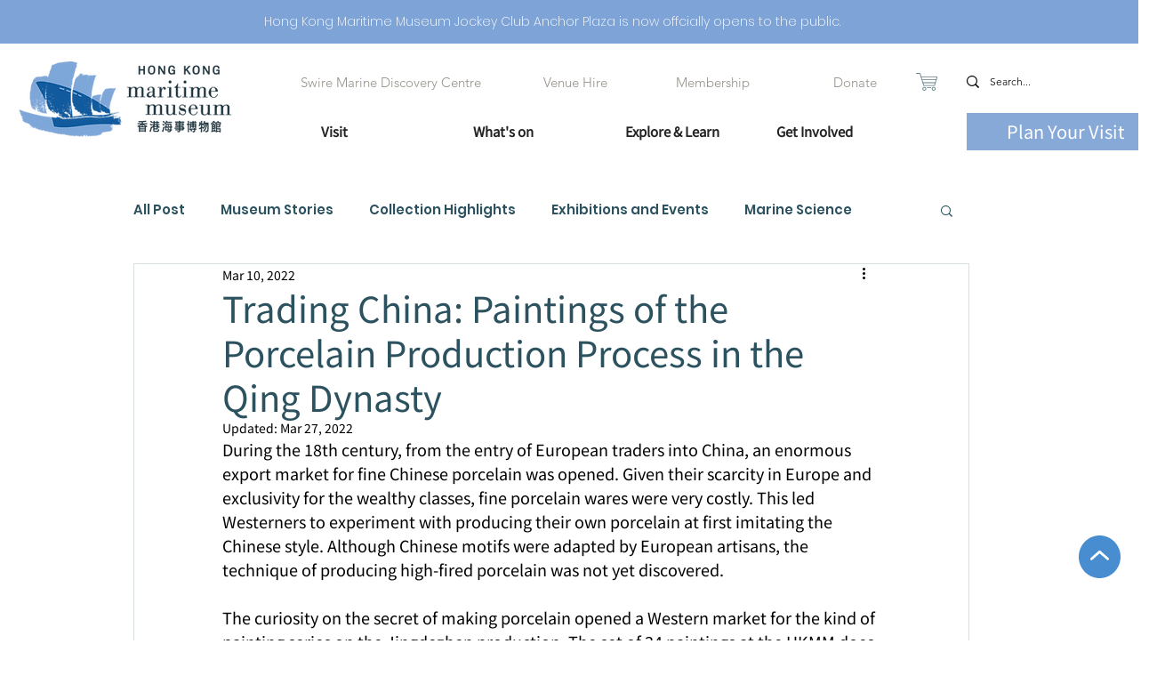

--- FILE ---
content_type: text/css; charset=utf-8
request_url: https://www.hkmaritimemuseum.org/_serverless/pro-gallery-css-v4-server/layoutCss?ver=2&id=34nfg-not-scoped&items=3768_784_800%7C3632_784_800%7C3568_784_800%7C3664_784_800%7C3418_784_800%7C3532_784_800%7C3592_784_800%7C3826_784_800%7C3283_784_800&container=1515_740_389_720&options=gallerySizeType:px%7CenableInfiniteScroll:true%7CtitlePlacement:SHOW_ON_HOVER%7CgridStyle:1%7CimageMargin:5%7CgalleryLayout:2%7CisVertical:true%7CnumberOfImagesPerRow:5%7CgallerySizePx:300%7CcubeRatio:1%7CcubeType:fill%7CgalleryThumbnailsAlignment:none
body_size: -149
content:
#pro-gallery-34nfg-not-scoped [data-hook="item-container"][data-idx="0"].gallery-item-container{opacity: 1 !important;display: block !important;transition: opacity .2s ease !important;top: 0px !important;left: 0px !important;right: auto !important;height: 144px !important;width: 144px !important;} #pro-gallery-34nfg-not-scoped [data-hook="item-container"][data-idx="0"] .gallery-item-common-info-outer{height: 100% !important;} #pro-gallery-34nfg-not-scoped [data-hook="item-container"][data-idx="0"] .gallery-item-common-info{height: 100% !important;width: 100% !important;} #pro-gallery-34nfg-not-scoped [data-hook="item-container"][data-idx="0"] .gallery-item-wrapper{width: 144px !important;height: 144px !important;margin: 0 !important;} #pro-gallery-34nfg-not-scoped [data-hook="item-container"][data-idx="0"] .gallery-item-content{width: 144px !important;height: 144px !important;margin: 0px 0px !important;opacity: 1 !important;} #pro-gallery-34nfg-not-scoped [data-hook="item-container"][data-idx="0"] .gallery-item-hover{width: 144px !important;height: 144px !important;opacity: 1 !important;} #pro-gallery-34nfg-not-scoped [data-hook="item-container"][data-idx="0"] .item-hover-flex-container{width: 144px !important;height: 144px !important;margin: 0px 0px !important;opacity: 1 !important;} #pro-gallery-34nfg-not-scoped [data-hook="item-container"][data-idx="0"] .gallery-item-wrapper img{width: 100% !important;height: 100% !important;opacity: 1 !important;} #pro-gallery-34nfg-not-scoped [data-hook="item-container"][data-idx="1"].gallery-item-container{opacity: 1 !important;display: block !important;transition: opacity .2s ease !important;top: 0px !important;left: 149px !important;right: auto !important;height: 144px !important;width: 144px !important;} #pro-gallery-34nfg-not-scoped [data-hook="item-container"][data-idx="1"] .gallery-item-common-info-outer{height: 100% !important;} #pro-gallery-34nfg-not-scoped [data-hook="item-container"][data-idx="1"] .gallery-item-common-info{height: 100% !important;width: 100% !important;} #pro-gallery-34nfg-not-scoped [data-hook="item-container"][data-idx="1"] .gallery-item-wrapper{width: 144px !important;height: 144px !important;margin: 0 !important;} #pro-gallery-34nfg-not-scoped [data-hook="item-container"][data-idx="1"] .gallery-item-content{width: 144px !important;height: 144px !important;margin: 0px 0px !important;opacity: 1 !important;} #pro-gallery-34nfg-not-scoped [data-hook="item-container"][data-idx="1"] .gallery-item-hover{width: 144px !important;height: 144px !important;opacity: 1 !important;} #pro-gallery-34nfg-not-scoped [data-hook="item-container"][data-idx="1"] .item-hover-flex-container{width: 144px !important;height: 144px !important;margin: 0px 0px !important;opacity: 1 !important;} #pro-gallery-34nfg-not-scoped [data-hook="item-container"][data-idx="1"] .gallery-item-wrapper img{width: 100% !important;height: 100% !important;opacity: 1 !important;} #pro-gallery-34nfg-not-scoped [data-hook="item-container"][data-idx="2"].gallery-item-container{opacity: 1 !important;display: block !important;transition: opacity .2s ease !important;top: 0px !important;left: 298px !important;right: auto !important;height: 144px !important;width: 144px !important;} #pro-gallery-34nfg-not-scoped [data-hook="item-container"][data-idx="2"] .gallery-item-common-info-outer{height: 100% !important;} #pro-gallery-34nfg-not-scoped [data-hook="item-container"][data-idx="2"] .gallery-item-common-info{height: 100% !important;width: 100% !important;} #pro-gallery-34nfg-not-scoped [data-hook="item-container"][data-idx="2"] .gallery-item-wrapper{width: 144px !important;height: 144px !important;margin: 0 !important;} #pro-gallery-34nfg-not-scoped [data-hook="item-container"][data-idx="2"] .gallery-item-content{width: 144px !important;height: 144px !important;margin: 0px 0px !important;opacity: 1 !important;} #pro-gallery-34nfg-not-scoped [data-hook="item-container"][data-idx="2"] .gallery-item-hover{width: 144px !important;height: 144px !important;opacity: 1 !important;} #pro-gallery-34nfg-not-scoped [data-hook="item-container"][data-idx="2"] .item-hover-flex-container{width: 144px !important;height: 144px !important;margin: 0px 0px !important;opacity: 1 !important;} #pro-gallery-34nfg-not-scoped [data-hook="item-container"][data-idx="2"] .gallery-item-wrapper img{width: 100% !important;height: 100% !important;opacity: 1 !important;} #pro-gallery-34nfg-not-scoped [data-hook="item-container"][data-idx="3"]{display: none !important;} #pro-gallery-34nfg-not-scoped [data-hook="item-container"][data-idx="4"]{display: none !important;} #pro-gallery-34nfg-not-scoped [data-hook="item-container"][data-idx="5"]{display: none !important;} #pro-gallery-34nfg-not-scoped [data-hook="item-container"][data-idx="6"]{display: none !important;} #pro-gallery-34nfg-not-scoped [data-hook="item-container"][data-idx="7"]{display: none !important;} #pro-gallery-34nfg-not-scoped [data-hook="item-container"][data-idx="8"]{display: none !important;} #pro-gallery-34nfg-not-scoped .pro-gallery-prerender{height:293px !important;}#pro-gallery-34nfg-not-scoped {height:293px !important; width:740px !important;}#pro-gallery-34nfg-not-scoped .pro-gallery-margin-container {height:293px !important;}#pro-gallery-34nfg-not-scoped .pro-gallery {height:293px !important; width:740px !important;}#pro-gallery-34nfg-not-scoped .pro-gallery-parent-container {height:293px !important; width:745px !important;}

--- FILE ---
content_type: text/css; charset=utf-8
request_url: https://www.hkmaritimemuseum.org/_serverless/pro-gallery-css-v4-server/layoutCss?ver=2&id=akjd8-not-scoped&items=3699_784_800%7C3571_784_800%7C3344_784_800%7C3550_784_800%7C3684_784_800%7C3624_784_800%7C3522_784_800&container=2093_740_389_720&options=gallerySizeType:px%7CenableInfiniteScroll:true%7CtitlePlacement:SHOW_ON_HOVER%7CgridStyle:1%7CimageMargin:5%7CgalleryLayout:2%7CisVertical:true%7CnumberOfImagesPerRow:5%7CgallerySizePx:300%7CcubeRatio:1%7CcubeType:fill%7CgalleryThumbnailsAlignment:none
body_size: -214
content:
#pro-gallery-akjd8-not-scoped [data-hook="item-container"][data-idx="0"].gallery-item-container{opacity: 1 !important;display: block !important;transition: opacity .2s ease !important;top: 0px !important;left: 0px !important;right: auto !important;height: 144px !important;width: 144px !important;} #pro-gallery-akjd8-not-scoped [data-hook="item-container"][data-idx="0"] .gallery-item-common-info-outer{height: 100% !important;} #pro-gallery-akjd8-not-scoped [data-hook="item-container"][data-idx="0"] .gallery-item-common-info{height: 100% !important;width: 100% !important;} #pro-gallery-akjd8-not-scoped [data-hook="item-container"][data-idx="0"] .gallery-item-wrapper{width: 144px !important;height: 144px !important;margin: 0 !important;} #pro-gallery-akjd8-not-scoped [data-hook="item-container"][data-idx="0"] .gallery-item-content{width: 144px !important;height: 144px !important;margin: 0px 0px !important;opacity: 1 !important;} #pro-gallery-akjd8-not-scoped [data-hook="item-container"][data-idx="0"] .gallery-item-hover{width: 144px !important;height: 144px !important;opacity: 1 !important;} #pro-gallery-akjd8-not-scoped [data-hook="item-container"][data-idx="0"] .item-hover-flex-container{width: 144px !important;height: 144px !important;margin: 0px 0px !important;opacity: 1 !important;} #pro-gallery-akjd8-not-scoped [data-hook="item-container"][data-idx="0"] .gallery-item-wrapper img{width: 100% !important;height: 100% !important;opacity: 1 !important;} #pro-gallery-akjd8-not-scoped [data-hook="item-container"][data-idx="1"].gallery-item-container{opacity: 1 !important;display: block !important;transition: opacity .2s ease !important;top: 0px !important;left: 149px !important;right: auto !important;height: 144px !important;width: 144px !important;} #pro-gallery-akjd8-not-scoped [data-hook="item-container"][data-idx="1"] .gallery-item-common-info-outer{height: 100% !important;} #pro-gallery-akjd8-not-scoped [data-hook="item-container"][data-idx="1"] .gallery-item-common-info{height: 100% !important;width: 100% !important;} #pro-gallery-akjd8-not-scoped [data-hook="item-container"][data-idx="1"] .gallery-item-wrapper{width: 144px !important;height: 144px !important;margin: 0 !important;} #pro-gallery-akjd8-not-scoped [data-hook="item-container"][data-idx="1"] .gallery-item-content{width: 144px !important;height: 144px !important;margin: 0px 0px !important;opacity: 1 !important;} #pro-gallery-akjd8-not-scoped [data-hook="item-container"][data-idx="1"] .gallery-item-hover{width: 144px !important;height: 144px !important;opacity: 1 !important;} #pro-gallery-akjd8-not-scoped [data-hook="item-container"][data-idx="1"] .item-hover-flex-container{width: 144px !important;height: 144px !important;margin: 0px 0px !important;opacity: 1 !important;} #pro-gallery-akjd8-not-scoped [data-hook="item-container"][data-idx="1"] .gallery-item-wrapper img{width: 100% !important;height: 100% !important;opacity: 1 !important;} #pro-gallery-akjd8-not-scoped [data-hook="item-container"][data-idx="2"].gallery-item-container{opacity: 1 !important;display: block !important;transition: opacity .2s ease !important;top: 0px !important;left: 298px !important;right: auto !important;height: 144px !important;width: 144px !important;} #pro-gallery-akjd8-not-scoped [data-hook="item-container"][data-idx="2"] .gallery-item-common-info-outer{height: 100% !important;} #pro-gallery-akjd8-not-scoped [data-hook="item-container"][data-idx="2"] .gallery-item-common-info{height: 100% !important;width: 100% !important;} #pro-gallery-akjd8-not-scoped [data-hook="item-container"][data-idx="2"] .gallery-item-wrapper{width: 144px !important;height: 144px !important;margin: 0 !important;} #pro-gallery-akjd8-not-scoped [data-hook="item-container"][data-idx="2"] .gallery-item-content{width: 144px !important;height: 144px !important;margin: 0px 0px !important;opacity: 1 !important;} #pro-gallery-akjd8-not-scoped [data-hook="item-container"][data-idx="2"] .gallery-item-hover{width: 144px !important;height: 144px !important;opacity: 1 !important;} #pro-gallery-akjd8-not-scoped [data-hook="item-container"][data-idx="2"] .item-hover-flex-container{width: 144px !important;height: 144px !important;margin: 0px 0px !important;opacity: 1 !important;} #pro-gallery-akjd8-not-scoped [data-hook="item-container"][data-idx="2"] .gallery-item-wrapper img{width: 100% !important;height: 100% !important;opacity: 1 !important;} #pro-gallery-akjd8-not-scoped [data-hook="item-container"][data-idx="3"]{display: none !important;} #pro-gallery-akjd8-not-scoped [data-hook="item-container"][data-idx="4"]{display: none !important;} #pro-gallery-akjd8-not-scoped [data-hook="item-container"][data-idx="5"]{display: none !important;} #pro-gallery-akjd8-not-scoped [data-hook="item-container"][data-idx="6"]{display: none !important;} #pro-gallery-akjd8-not-scoped .pro-gallery-prerender{height:293px !important;}#pro-gallery-akjd8-not-scoped {height:293px !important; width:740px !important;}#pro-gallery-akjd8-not-scoped .pro-gallery-margin-container {height:293px !important;}#pro-gallery-akjd8-not-scoped .pro-gallery {height:293px !important; width:740px !important;}#pro-gallery-akjd8-not-scoped .pro-gallery-parent-container {height:293px !important; width:745px !important;}

--- FILE ---
content_type: text/css; charset=utf-8
request_url: https://www.hkmaritimemuseum.org/_serverless/pro-gallery-css-v4-server/layoutCss?ver=2&id=76ald-not-scoped&items=3677_784_800%7C3665_784_800%7C3664_784_800%7C3462_784_800%7C3651_784_800%7C3682_784_800%7C3471_784_800%7C3746_784_800%7C3668_784_800%7C3629_784_800%7C3514_784_800%7C3589_784_800%7C3476_784_800&container=2725_740_586_720&options=gallerySizeType:px%7CenableInfiniteScroll:true%7CtitlePlacement:SHOW_ON_HOVER%7CgridStyle:1%7CimageMargin:5%7CgalleryLayout:2%7CisVertical:true%7CnumberOfImagesPerRow:5%7CgallerySizePx:300%7CcubeRatio:1%7CcubeType:fill%7CgalleryThumbnailsAlignment:none
body_size: -171
content:
#pro-gallery-76ald-not-scoped [data-hook="item-container"][data-idx="0"].gallery-item-container{opacity: 1 !important;display: block !important;transition: opacity .2s ease !important;top: 0px !important;left: 0px !important;right: auto !important;height: 144px !important;width: 144px !important;} #pro-gallery-76ald-not-scoped [data-hook="item-container"][data-idx="0"] .gallery-item-common-info-outer{height: 100% !important;} #pro-gallery-76ald-not-scoped [data-hook="item-container"][data-idx="0"] .gallery-item-common-info{height: 100% !important;width: 100% !important;} #pro-gallery-76ald-not-scoped [data-hook="item-container"][data-idx="0"] .gallery-item-wrapper{width: 144px !important;height: 144px !important;margin: 0 !important;} #pro-gallery-76ald-not-scoped [data-hook="item-container"][data-idx="0"] .gallery-item-content{width: 144px !important;height: 144px !important;margin: 0px 0px !important;opacity: 1 !important;} #pro-gallery-76ald-not-scoped [data-hook="item-container"][data-idx="0"] .gallery-item-hover{width: 144px !important;height: 144px !important;opacity: 1 !important;} #pro-gallery-76ald-not-scoped [data-hook="item-container"][data-idx="0"] .item-hover-flex-container{width: 144px !important;height: 144px !important;margin: 0px 0px !important;opacity: 1 !important;} #pro-gallery-76ald-not-scoped [data-hook="item-container"][data-idx="0"] .gallery-item-wrapper img{width: 100% !important;height: 100% !important;opacity: 1 !important;} #pro-gallery-76ald-not-scoped [data-hook="item-container"][data-idx="1"].gallery-item-container{opacity: 1 !important;display: block !important;transition: opacity .2s ease !important;top: 0px !important;left: 149px !important;right: auto !important;height: 144px !important;width: 144px !important;} #pro-gallery-76ald-not-scoped [data-hook="item-container"][data-idx="1"] .gallery-item-common-info-outer{height: 100% !important;} #pro-gallery-76ald-not-scoped [data-hook="item-container"][data-idx="1"] .gallery-item-common-info{height: 100% !important;width: 100% !important;} #pro-gallery-76ald-not-scoped [data-hook="item-container"][data-idx="1"] .gallery-item-wrapper{width: 144px !important;height: 144px !important;margin: 0 !important;} #pro-gallery-76ald-not-scoped [data-hook="item-container"][data-idx="1"] .gallery-item-content{width: 144px !important;height: 144px !important;margin: 0px 0px !important;opacity: 1 !important;} #pro-gallery-76ald-not-scoped [data-hook="item-container"][data-idx="1"] .gallery-item-hover{width: 144px !important;height: 144px !important;opacity: 1 !important;} #pro-gallery-76ald-not-scoped [data-hook="item-container"][data-idx="1"] .item-hover-flex-container{width: 144px !important;height: 144px !important;margin: 0px 0px !important;opacity: 1 !important;} #pro-gallery-76ald-not-scoped [data-hook="item-container"][data-idx="1"] .gallery-item-wrapper img{width: 100% !important;height: 100% !important;opacity: 1 !important;} #pro-gallery-76ald-not-scoped [data-hook="item-container"][data-idx="2"].gallery-item-container{opacity: 1 !important;display: block !important;transition: opacity .2s ease !important;top: 0px !important;left: 298px !important;right: auto !important;height: 144px !important;width: 144px !important;} #pro-gallery-76ald-not-scoped [data-hook="item-container"][data-idx="2"] .gallery-item-common-info-outer{height: 100% !important;} #pro-gallery-76ald-not-scoped [data-hook="item-container"][data-idx="2"] .gallery-item-common-info{height: 100% !important;width: 100% !important;} #pro-gallery-76ald-not-scoped [data-hook="item-container"][data-idx="2"] .gallery-item-wrapper{width: 144px !important;height: 144px !important;margin: 0 !important;} #pro-gallery-76ald-not-scoped [data-hook="item-container"][data-idx="2"] .gallery-item-content{width: 144px !important;height: 144px !important;margin: 0px 0px !important;opacity: 1 !important;} #pro-gallery-76ald-not-scoped [data-hook="item-container"][data-idx="2"] .gallery-item-hover{width: 144px !important;height: 144px !important;opacity: 1 !important;} #pro-gallery-76ald-not-scoped [data-hook="item-container"][data-idx="2"] .item-hover-flex-container{width: 144px !important;height: 144px !important;margin: 0px 0px !important;opacity: 1 !important;} #pro-gallery-76ald-not-scoped [data-hook="item-container"][data-idx="2"] .gallery-item-wrapper img{width: 100% !important;height: 100% !important;opacity: 1 !important;} #pro-gallery-76ald-not-scoped [data-hook="item-container"][data-idx="3"]{display: none !important;} #pro-gallery-76ald-not-scoped [data-hook="item-container"][data-idx="4"]{display: none !important;} #pro-gallery-76ald-not-scoped [data-hook="item-container"][data-idx="5"]{display: none !important;} #pro-gallery-76ald-not-scoped [data-hook="item-container"][data-idx="6"]{display: none !important;} #pro-gallery-76ald-not-scoped [data-hook="item-container"][data-idx="7"]{display: none !important;} #pro-gallery-76ald-not-scoped [data-hook="item-container"][data-idx="8"]{display: none !important;} #pro-gallery-76ald-not-scoped [data-hook="item-container"][data-idx="9"]{display: none !important;} #pro-gallery-76ald-not-scoped [data-hook="item-container"][data-idx="10"]{display: none !important;} #pro-gallery-76ald-not-scoped [data-hook="item-container"][data-idx="11"]{display: none !important;} #pro-gallery-76ald-not-scoped [data-hook="item-container"][data-idx="12"]{display: none !important;} #pro-gallery-76ald-not-scoped .pro-gallery-prerender{height:442px !important;}#pro-gallery-76ald-not-scoped {height:442px !important; width:740px !important;}#pro-gallery-76ald-not-scoped .pro-gallery-margin-container {height:442px !important;}#pro-gallery-76ald-not-scoped .pro-gallery {height:442px !important; width:740px !important;}#pro-gallery-76ald-not-scoped .pro-gallery-parent-container {height:442px !important; width:745px !important;}

--- FILE ---
content_type: text/css; charset=utf-8
request_url: https://www.hkmaritimemuseum.org/_serverless/pro-gallery-css-v4-server/layoutCss?ver=2&id=8cnsd-not-scoped&items=3555_784_800%7C3573_784_800%7C3374_784_800%7C3564_784_800&container=3554_740_192_720&options=gallerySizeType:px%7CenableInfiniteScroll:true%7CtitlePlacement:SHOW_ON_HOVER%7CgridStyle:1%7CimageMargin:5%7CgalleryLayout:2%7CisVertical:true%7CnumberOfImagesPerRow:5%7CgallerySizePx:300%7CcubeRatio:1%7CcubeType:fill%7CgalleryThumbnailsAlignment:none
body_size: -253
content:
#pro-gallery-8cnsd-not-scoped [data-hook="item-container"][data-idx="0"].gallery-item-container{opacity: 1 !important;display: block !important;transition: opacity .2s ease !important;top: 0px !important;left: 0px !important;right: auto !important;height: 144px !important;width: 144px !important;} #pro-gallery-8cnsd-not-scoped [data-hook="item-container"][data-idx="0"] .gallery-item-common-info-outer{height: 100% !important;} #pro-gallery-8cnsd-not-scoped [data-hook="item-container"][data-idx="0"] .gallery-item-common-info{height: 100% !important;width: 100% !important;} #pro-gallery-8cnsd-not-scoped [data-hook="item-container"][data-idx="0"] .gallery-item-wrapper{width: 144px !important;height: 144px !important;margin: 0 !important;} #pro-gallery-8cnsd-not-scoped [data-hook="item-container"][data-idx="0"] .gallery-item-content{width: 144px !important;height: 144px !important;margin: 0px 0px !important;opacity: 1 !important;} #pro-gallery-8cnsd-not-scoped [data-hook="item-container"][data-idx="0"] .gallery-item-hover{width: 144px !important;height: 144px !important;opacity: 1 !important;} #pro-gallery-8cnsd-not-scoped [data-hook="item-container"][data-idx="0"] .item-hover-flex-container{width: 144px !important;height: 144px !important;margin: 0px 0px !important;opacity: 1 !important;} #pro-gallery-8cnsd-not-scoped [data-hook="item-container"][data-idx="0"] .gallery-item-wrapper img{width: 100% !important;height: 100% !important;opacity: 1 !important;} #pro-gallery-8cnsd-not-scoped [data-hook="item-container"][data-idx="1"].gallery-item-container{opacity: 1 !important;display: block !important;transition: opacity .2s ease !important;top: 0px !important;left: 149px !important;right: auto !important;height: 144px !important;width: 144px !important;} #pro-gallery-8cnsd-not-scoped [data-hook="item-container"][data-idx="1"] .gallery-item-common-info-outer{height: 100% !important;} #pro-gallery-8cnsd-not-scoped [data-hook="item-container"][data-idx="1"] .gallery-item-common-info{height: 100% !important;width: 100% !important;} #pro-gallery-8cnsd-not-scoped [data-hook="item-container"][data-idx="1"] .gallery-item-wrapper{width: 144px !important;height: 144px !important;margin: 0 !important;} #pro-gallery-8cnsd-not-scoped [data-hook="item-container"][data-idx="1"] .gallery-item-content{width: 144px !important;height: 144px !important;margin: 0px 0px !important;opacity: 1 !important;} #pro-gallery-8cnsd-not-scoped [data-hook="item-container"][data-idx="1"] .gallery-item-hover{width: 144px !important;height: 144px !important;opacity: 1 !important;} #pro-gallery-8cnsd-not-scoped [data-hook="item-container"][data-idx="1"] .item-hover-flex-container{width: 144px !important;height: 144px !important;margin: 0px 0px !important;opacity: 1 !important;} #pro-gallery-8cnsd-not-scoped [data-hook="item-container"][data-idx="1"] .gallery-item-wrapper img{width: 100% !important;height: 100% !important;opacity: 1 !important;} #pro-gallery-8cnsd-not-scoped [data-hook="item-container"][data-idx="2"].gallery-item-container{opacity: 1 !important;display: block !important;transition: opacity .2s ease !important;top: 0px !important;left: 298px !important;right: auto !important;height: 144px !important;width: 144px !important;} #pro-gallery-8cnsd-not-scoped [data-hook="item-container"][data-idx="2"] .gallery-item-common-info-outer{height: 100% !important;} #pro-gallery-8cnsd-not-scoped [data-hook="item-container"][data-idx="2"] .gallery-item-common-info{height: 100% !important;width: 100% !important;} #pro-gallery-8cnsd-not-scoped [data-hook="item-container"][data-idx="2"] .gallery-item-wrapper{width: 144px !important;height: 144px !important;margin: 0 !important;} #pro-gallery-8cnsd-not-scoped [data-hook="item-container"][data-idx="2"] .gallery-item-content{width: 144px !important;height: 144px !important;margin: 0px 0px !important;opacity: 1 !important;} #pro-gallery-8cnsd-not-scoped [data-hook="item-container"][data-idx="2"] .gallery-item-hover{width: 144px !important;height: 144px !important;opacity: 1 !important;} #pro-gallery-8cnsd-not-scoped [data-hook="item-container"][data-idx="2"] .item-hover-flex-container{width: 144px !important;height: 144px !important;margin: 0px 0px !important;opacity: 1 !important;} #pro-gallery-8cnsd-not-scoped [data-hook="item-container"][data-idx="2"] .gallery-item-wrapper img{width: 100% !important;height: 100% !important;opacity: 1 !important;} #pro-gallery-8cnsd-not-scoped [data-hook="item-container"][data-idx="3"]{display: none !important;} #pro-gallery-8cnsd-not-scoped .pro-gallery-prerender{height:144px !important;}#pro-gallery-8cnsd-not-scoped {height:144px !important; width:740px !important;}#pro-gallery-8cnsd-not-scoped .pro-gallery-margin-container {height:144px !important;}#pro-gallery-8cnsd-not-scoped .pro-gallery {height:144px !important; width:740px !important;}#pro-gallery-8cnsd-not-scoped .pro-gallery-parent-container {height:144px !important; width:745px !important;}